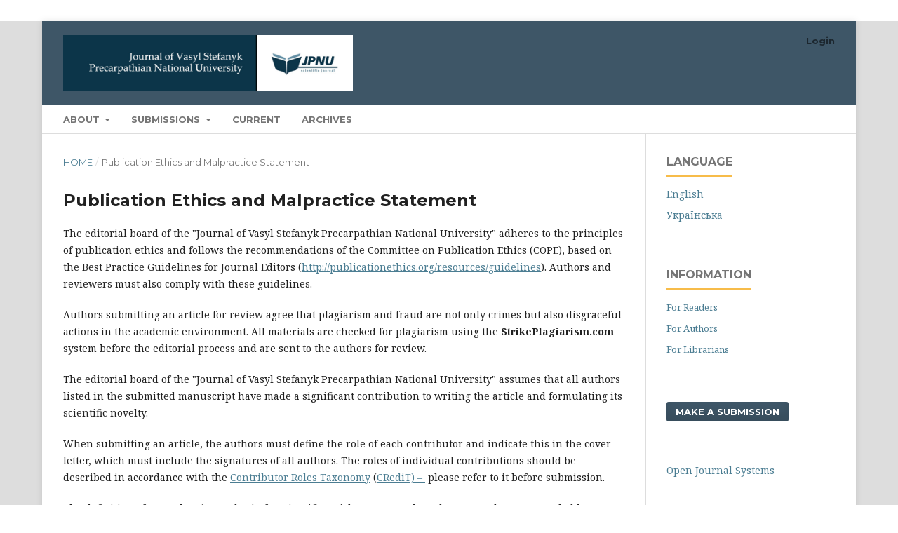

--- FILE ---
content_type: text/html; charset=utf-8
request_url: https://journals.pnu.edu.ua/index.php/jpnu/78
body_size: 5692
content:
<!DOCTYPE html>
<html lang="en-US" xml:lang="en-US">
<head>
	<meta charset="utf-8">
	<meta name="viewport" content="width=device-width, initial-scale=1.0">
	<title>
		Publication Ethics and Malpractice Statement
							| Journal of Vasyl Stefanyk Precarpathian National University
			</title>

	
<meta name="generator" content="Open Journal Systems 3.3.0.16">

	<link rel="stylesheet" href="https://journals.pnu.edu.ua/index.php/jpnu/$$$call$$$/page/page/css?name=stylesheet" type="text/css" /><link rel="stylesheet" href="//fonts.googleapis.com/css?family=Montserrat:400,700|Noto+Serif:400,400i,700,700i" type="text/css" /><link rel="stylesheet" href="https://journals.pnu.edu.ua/lib/pkp/styles/fontawesome/fontawesome.css?v=3.3.0.16" type="text/css" />
</head>
<body class="pkp_page_78 pkp_op_index has_site_logo" dir="ltr">

	<div class="pkp_structure_page">

				<header class="pkp_structure_head" id="headerNavigationContainer" role="banner">
						
 <nav class="cmp_skip_to_content" aria-label="Jump to content links">
	<a href="#pkp_content_main">Skip to main content</a>
	<a href="#siteNav">Skip to main navigation menu</a>
		<a href="#pkp_content_footer">Skip to site footer</a>
</nav>

			<div class="pkp_head_wrapper">

				<div class="pkp_site_name_wrapper">
					<button class="pkp_site_nav_toggle">
						<span>Open Menu</span>
					</button>
										<div class="pkp_site_name">
																<a href="						https://journals.pnu.edu.ua/index.php/jpnu/index
					" class="is_img">
							<img src="https://journals.pnu.edu.ua/public/journals/13/pageHeaderLogoImage_en_US.jpg" width="960" height="186" alt="Vasyl Stefanyk Precarpathian National University" />
						</a>
										</div>
				</div>

				
				<nav class="pkp_site_nav_menu" aria-label="Site Navigation">
					<a id="siteNav"></a>
					<div class="pkp_navigation_primary_row">
						<div class="pkp_navigation_primary_wrapper">
																				<ul id="navigationPrimary" class="pkp_navigation_primary pkp_nav_list">
								<li class="">
				<a href="https://journals.pnu.edu.ua/index.php/jpnu/about">
					About
				</a>
									<ul>
																					<li class="">
									<a href="https://journals.pnu.edu.ua/index.php/jpnu/about">
										About the Journal
									</a>
								</li>
																												<li class="">
									<a href="https://journals.pnu.edu.ua/index.php/jpnu/aims_scope">
										Aims and Scope
									</a>
								</li>
																												<li class="">
									<a href="https://journals.pnu.edu.ua/index.php/jpnu/about/editorialTeam">
										Editorial team
									</a>
								</li>
																												<li class="">
									<a href="https://journals.pnu.edu.ua/index.php/jpnu/abstractedindexed">
										Abstracted & Indexed in
									</a>
								</li>
																												<li class="">
									<a href="https://journals.pnu.edu.ua/index.php/jpnu/Policies">
										Policies
									</a>
								</li>
																												<li class="">
									<a href="https://journals.pnu.edu.ua/index.php/jpnu/78">
										Publication Ethics and Malpractice Statement
									</a>
								</li>
																												<li class="">
									<a href="https://journals.pnu.edu.ua/index.php/jpnu/about/contact">
										Contact
									</a>
								</li>
																		</ul>
							</li>
								<li class="">
				<a href="https://journals.pnu.edu.ua/index.php/jpnu/about/submissions">
					Submissions
				</a>
									<ul>
																					<li class="">
									<a href="https://journals.pnu.edu.ua/index.php/jpnu/author_guidelines">
										Author Guidelines*
									</a>
								</li>
																												<li class="">
									<a href="https://journals.pnu.edu.ua/index.php/jpnu/about/submissions">
										Submission process
									</a>
								</li>
																												<li class="">
									<a href="https://journals.pnu.edu.ua/index.php/jpnu/privacy_statement">
										Privacy Statement
									</a>
								</li>
																												<li class="">
									<a href="https://journals.pnu.edu.ua/index.php/jpnu/copyright">
										Copyright Notice
									</a>
								</li>
																												<li class="">
									<a href="https://journals.pnu.edu.ua/index.php/jpnu/PeerReview">
										 Peer Review Process
									</a>
								</li>
																		</ul>
							</li>
								<li class="">
				<a href="https://journals.pnu.edu.ua/index.php/jpnu/issue/current">
					Current
				</a>
							</li>
								<li class="">
				<a href="https://journals.pnu.edu.ua/index.php/jpnu/issue/archive">
					Archives
				</a>
							</li>
			</ul>

				

																						<div class="pkp_navigation_search_wrapper">
									<a href="https://journals.pnu.edu.ua/index.php/jpnu/search" class="pkp_search pkp_search_desktop">
										<span class="fa fa-search" aria-hidden="true"></span>
										Search
									</a>
								</div>
													</div>
					</div>
					<div class="pkp_navigation_user_wrapper" id="navigationUserWrapper">
							<ul id="navigationUser" class="pkp_navigation_user pkp_nav_list">
															<li class="profile">
				<a href="https://journals.pnu.edu.ua/index.php/jpnu/login">
					Login
				</a>
							</li>
										</ul>

					</div>
				</nav>
			</div><!-- .pkp_head_wrapper -->
		</header><!-- .pkp_structure_head -->

						<div class="pkp_structure_content has_sidebar">
			<div class="pkp_structure_main" role="main">
				<a id="pkp_content_main"></a>

<nav class="cmp_breadcrumbs" role="navigation" aria-label="You are here:">
	<ol>
		<li>
			<a href="https://journals.pnu.edu.ua/index.php/jpnu/index">
				Home
			</a>
			<span class="separator">/</span>
		</li>
		<li class="current">
			<span aria-current="page">
									Publication Ethics and Malpractice Statement
							</span>
		</li>
	</ol>
</nav>


<div class="page">
	<h1 class="page_title">Publication Ethics and Malpractice Statement</h1>
	<p>The editorial board of the "Journal of Vasyl Stefanyk Precarpathian National University" adheres to the principles of publication ethics and follows the recommendations of the Committee on Publication Ethics (COPE), based on the Best Practice Guidelines for Journal Editors (<a href="http://publicationethics.org/resources/guidelines">http://publicationethics.org/resources/guidelines</a>). Authors and reviewers must also comply with these guidelines.</p>
<p>Authors submitting an article for review agree that plagiarism and fraud are not only crimes but also disgraceful actions in the academic environment. All materials are checked for plagiarism using the <strong>StrikePlagiarism.com</strong> system before the editorial process and are sent to the authors for review.</p>
<p>The editorial board of the "Journal of Vasyl Stefanyk Precarpathian National University" assumes that all authors listed in the submitted manuscript have made a significant contribution to writing the article and formulating its scientific novelty.</p>
<p><span style="font-weight: 400;">When submitting an article, the authors must define the role of each contributor and indicate this in the cover letter, which must include the signatures of all authors. The roles of individual contributions should be described in accordance with the </span><a href="https://credit.niso.org/"><span style="font-weight: 400;">Contributor Roles Taxonomy</span></a><span style="font-weight: 400;"> (</span><a href="https://credit.niso.org/"><span style="font-weight: 400;">CRediT) – </span></a><span style="font-weight: 400;">&nbsp;please refer to it before submission.</span></p>
<p><span style="font-weight: 400;">The definition of an author (co-author) of a scientific article corresponds to the approach recommended by </span><a href="https://publicationethics.org/guidance/discussion-document/authorship"><span style="font-weight: 400;">COPE</span></a><span style="font-weight: 400;">. An author is considered to be a person who initiates or develops the idea (e.g., the author of a scientific theory), as well as someone who actively participates in the creation and implementation of results that represent an intellectual or creative contribution. Author status implies that the individual has personally conducted the research and has not violated copyright or the rights of others.</span></p>
<p><span style="font-weight: 400;">The specific contributions of each author will be outlined in the Author Contributions section of the article. Example:</span></p>
<p style="margin: 0cm; margin-bottom: .0001pt;"><strong>Author Contributions:</strong></p>
<p style="margin: 0cm; margin-bottom: .0001pt;">Conceptualization: V. Yakubiv, O. Budnyk, Y. Maksymiv.<br>Data curation: Y. Maksymiv.<br>Formal analysis: V. Yakubiv.<br>Investigation: V. Yakubiv, O. Budnyk.<br>Methodology: V. Yakubiv, O. Budnyk, Y. Maksymiv.<br>Project administration: O. Budnyk, Y. Maksymiv.<br>Supervision: O. Budnyk, Y. Maksymiv.</p>
<p style="margin: 0cm; margin-bottom: .0001pt;">Validation: V. Yakubiv, Y. Maksymiv.</p>
<p style="margin: 0cm; margin-bottom: .0001pt;">Visualization: V. Yakubiv.<br>Writing – original draft: Y. Maksymiv.<br>Writing – review &amp; editing: V. Yakubiv, O. Budnyk.</p>
<p>In the case of a single-author article, the following contribution statement is required: “Conceptualization, Data curation, Formal analysis, Investigation, Methodology, Project administration, Supervision, Validation, Visualization, Writing – original draft, and Writing – review &amp; editing were carried out by the sole author”.</p>
<p style="margin: 0cm; margin-bottom: .0001pt;">In the case where all authors contributed equally, the following statement should be included: “Each author contributed equally to all aspects of this research, including Conceptualization, Data curation, Formal analysis, Investigation, Methodology, Project administration, Supervision, Validation, Visualization, Writing – original draft, and Writing – review &amp; editing”.</p>
<p><span style="font-weight: 400;">Please note that a single individual may perform multiple roles - researchers often contribute in various ways to the preparation of a scientific article and, therefore, may be assigned several roles according to the </span><a href="https://credit.niso.org/"><span style="font-weight: 400;">CRediT</span></a><span style="font-weight: 400;">.</span></p>
<p><span style="font-weight: 400;">Likewise, the same role may be attributed to multiple contributors - that is, several individuals may share the same function within the research.</span></p>
<p><span style="font-weight: 400;">Some roles may not be applicable - as each scientific work has its own specific features, certain roles listed in the </span><a href="https://credit.niso.org/"><span style="font-weight: 400;">CRediT</span></a><span style="font-weight: 400;"> – Contributor Roles Taxonomy may not be relevant to a particular study, and in such cases, they may be omitted.</span></p>
<p><span style="font-weight: 400;">It should be taken into account that if the translation of the article into English is carried out by a separate individual who did not directly participate in the scientific research, this person cannot be listed among the authors. In such cases, the translator should be mentioned in the Acknowledgments section, provided they are not a co-author. However, if the translator is a co-author and their work involved adaptation of content, terminology, and style, they have full right to be credited with the role of </span><span style="font-weight: 400;">Writing – Review &amp; Editing</span><span style="font-weight: 400;"> or </span><span style="font-weight: 400;">Writing – Original Draft</span><span style="font-weight: 400;"> in accordance with their contribution.</span></p>
<p>Decisions on the publication of submitted articles are based on the academic value of the manuscript, as determined by the conclusions of two reviewers (double-blind review). More details can be found in the Peer Review Process section (<a href="https://journals.pnu.edu.ua/index.php/jpnu/PeerReview">https://journals.pnu.edu.ua/index.php/jpnu/PeerReview</a>).</p>
<p>The editorial board does not disclose information about submitted manuscripts, as the material received for review is considered a confidential document.</p>
<p>Editors and reviewers are obligated to decline the review of manuscripts if there is a conflict of interest due to competitive, collaborative, or other relationships with the authors or organizations associated with the manuscript.</p>
<p>The editorial board is committed to taking responsive measures in case of conflicts and claims regarding manuscripts or published materials.</p>
<p>Authors should understand that the retraction of an article can only be initiated before its publication in the "Journal of Vasyl Stefanyk Precarpathian National University". If there are objective reasons for retraction, the authors must write a clear letter with a detailed explanation of why the manuscript needs to be retracted (signed by all authors). The retracted manuscript is completely removed from the publisher's database, and the copyright remains with the authors of the retracted manuscript.</p>
<p>The retraction of a published article is carried out in accordance with the COPE publication principles: <a href="https://publicationethics.org/retraction-guidelines">https://publicationethics.org/retraction-guidelines</a>.</p>
</div>

	</div><!-- pkp_structure_main -->

									<div class="pkp_structure_sidebar left" role="complementary" aria-label="Sidebar">
				<div class="pkp_block block_language">
	<h2 class="title">
		Language
	</h2>

	<div class="content">
		<ul>
							<li class="locale_en_US current" lang="en-US">
					<a href="https://journals.pnu.edu.ua/index.php/jpnu/user/setLocale/en_US?source=%2Findex.php%2Fjpnu%2F78">
						English
					</a>
				</li>
							<li class="locale_uk_UA" lang="uk-UA">
					<a href="https://journals.pnu.edu.ua/index.php/jpnu/user/setLocale/uk_UA?source=%2Findex.php%2Fjpnu%2F78">
						Українська
					</a>
				</li>
					</ul>
	</div>
</div><!-- .block_language -->
<div class="pkp_block block_information">
	<h2 class="title">Information</h2>
	<div class="content">
		<ul>
							<li>
					<a href="https://journals.pnu.edu.ua/index.php/jpnu/information/readers">
						For Readers
					</a>
				</li>
										<li>
					<a href="https://journals.pnu.edu.ua/index.php/jpnu/information/authors">
						For Authors
					</a>
				</li>
										<li>
					<a href="https://journals.pnu.edu.ua/index.php/jpnu/information/librarians">
						For Librarians
					</a>
				</li>
					</ul>
	</div>
</div>
<div class="pkp_block block_make_submission">
	<h2 class="pkp_screen_reader">
		Make a Submission
	</h2>

	<div class="content">
		<a class="block_make_submission_link" href="https://journals.pnu.edu.ua/index.php/jpnu/about/submissions">
			Make a Submission
		</a>
	</div>
</div>
<div class="pkp_block block_developed_by">
	<h2 class="pkp_screen_reader">
		Developed By
	</h2>

	<div class="content">
		<a href="http://pkp.sfu.ca/ojs/">
			Open Journal Systems
		</a>
	</div>
</div>
<div class="pkp_block block_custom" id="customblock-right2">
	<h2 class="title pkp_screen_reader">Journal Indexing:</h2>
	<div class="content">
		<p><a href="https://search.crossref.org/?q=+2311-0155&amp;from_ui=yes"><img src="https://journals.pnu.edu.ua/public/site/images/latamaniuk/crossref_221.png" width="191" height="69"></a><a href="https://www.scopus.com/results/results.uri?st1=Journal+of+Vasyl+Stefanyk+Precarpathian+National+University&amp;st2=&amp;s=SRCTITLE%28Journal+of+Vasyl+Stefanyk+Precarpathian+National+University%29&amp;limit=10&amp;origin=searchbasic&amp;sort=plf-f&amp;src=s&amp;sot=b&amp;sdt=b&amp;sessionSearchId=3c18cea61217cd97d7cfd63a5ae9852c "><img src="https://journals.pnu.edu.ua/public/site/images/latamaniuk/mceclip0-113f81cb9a27b6a2820225ce388c1124.png" width="163" height="62"></a><a href="https://doaj.org/toc/2413-2349"><img src="https://journals.pnu.edu.ua/public/site/images/latamaniuk/1625568253746-removebg-preview.png"> &nbsp;&nbsp;</a></p>
<p><a href="https://pbn.nauka.gov.pl/core/#/journal/view/5e6f7d61878c28514547ef87/current"><img src="https://journals.pnu.edu.ua/public/site/images/latamaniuk/mceclip4.png"> &nbsp; </a><a href="https://scholar.google.com.ua/citations?hl=en&amp;user=oY3vAqAAAAAJ"><img src="https://journals.pnu.edu.ua/public/site/images/latamaniuk/mceclip0.png">&nbsp; &nbsp; &nbsp; &nbsp; &nbsp; &nbsp;</a></p>
<p><a href="https://journalseeker.researchbib.com/view/issn/2311-0155">&nbsp; &nbsp;<img src="https://journals.pnu.edu.ua/public/site/images/latamaniuk/mceclip0-2a4bdccf46f09fb2a45c77e84f16ed4e.png" width="150" height="72"> &nbsp; &nbsp; </a></p>
<p><a href="https://portal.research4life.org/"><img src="https://journals.pnu.edu.ua/public/site/images/latamaniuk/mceclip3-8c12e24794a1a8c53b79c25480d56485.png"></a></p>
<p>&nbsp;</p>
	</div>
</div>

			</div><!-- pkp_sidebar.left -->
			</div><!-- pkp_structure_content -->

<div class="pkp_structure_footer_wrapper" role="contentinfo">
	<a id="pkp_content_footer"></a>

	<div class="pkp_structure_footer">

					<div class="pkp_footer_content">
				<p><strong><small><span style="vertical-align: inherit;"><span style="vertical-align: inherit;">ISSN: 2413-2349</span></span></small></strong></p>
<hr />
<p><small><span style="vertical-align: inherit;"><span style="vertical-align: inherit;">Journal uses license  <a href="https://creativecommons.org/licenses/by/3.0/">Creative Commons Attribution 3.0 Unported License</a></span></span><span style="vertical-align: inherit;"><span style="vertical-align: inherit;">. </span></span></small>    </p>
<p>  <a href="https://cnu.edu.ua//"><img src="https://journals.pnu.edu.ua/public/site/images/latamaniuk/mceclip1-b779d15e5f401e3940bf01a716714e2b.png" /></a>  <span style="font-size: 0.875rem;">  </span><span style="font-size: 0.875rem;"> </span><img style="font-size: 0.875rem;" src="https://journals.pnu.edu.ua/public/site/images/latamaniuk/open-access-removebg-preview.png" width="125" height="84" /><a style="background-color: #ffffff; font-size: 0.875rem;" href="http://nfv.ukrintei.ua/view/5e7d46f0e9c40f681e6b01b5"><img src="https://journals.pnu.edu.ua/public/site/images/latamaniuk/РЕЄСТР-removebg-preview.png" /></a></p>
			</div>
		
		<div class="pkp_brand_footer" role="complementary">
			<a href="https://journals.pnu.edu.ua/index.php/jpnu/about/aboutThisPublishingSystem">
				<img alt="More information about the publishing system, Platform and Workflow by OJS/PKP." src="https://journals.pnu.edu.ua/templates/images/ojs_brand.png">
			</a>
		</div>
	</div>
</div><!-- pkp_structure_footer_wrapper -->

</div><!-- pkp_structure_page -->

<script src="https://journals.pnu.edu.ua/lib/pkp/lib/vendor/components/jquery/jquery.js?v=3.3.0.16" type="text/javascript"></script><script src="https://journals.pnu.edu.ua/lib/pkp/lib/vendor/components/jqueryui/jquery-ui.js?v=3.3.0.16" type="text/javascript"></script><script src="https://journals.pnu.edu.ua/plugins/themes/default/js/lib/popper/popper.js?v=3.3.0.16" type="text/javascript"></script><script src="https://journals.pnu.edu.ua/plugins/themes/default/js/lib/bootstrap/util.js?v=3.3.0.16" type="text/javascript"></script><script src="https://journals.pnu.edu.ua/plugins/themes/default/js/lib/bootstrap/dropdown.js?v=3.3.0.16" type="text/javascript"></script><script src="https://journals.pnu.edu.ua/plugins/themes/default/js/main.js?v=3.3.0.16" type="text/javascript"></script><script type="text/javascript">
(function (w, d, s, l, i) { w[l] = w[l] || []; var f = d.getElementsByTagName(s)[0],
j = d.createElement(s), dl = l != 'dataLayer' ? '&l=' + l : ''; j.async = true; 
j.src = 'https://www.googletagmanager.com/gtag/js?id=' + i + dl; f.parentNode.insertBefore(j, f); 
function gtag(){dataLayer.push(arguments)}; gtag('js', new Date()); gtag('config', i); })
(window, document, 'script', 'dataLayer', 'UA-107354166-2');
</script>


</body>
</html>
